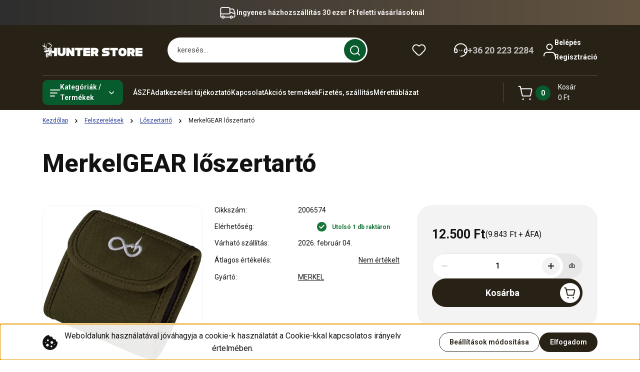

--- FILE ---
content_type: text/html; charset=utf-8
request_url: https://www.google.com/recaptcha/api2/aframe
body_size: 258
content:
<!DOCTYPE HTML><html><head><meta http-equiv="content-type" content="text/html; charset=UTF-8"></head><body><script nonce="D2GNdLqy30T41ixNzrQgEA">/** Anti-fraud and anti-abuse applications only. See google.com/recaptcha */ try{var clients={'sodar':'https://pagead2.googlesyndication.com/pagead/sodar?'};window.addEventListener("message",function(a){try{if(a.source===window.parent){var b=JSON.parse(a.data);var c=clients[b['id']];if(c){var d=document.createElement('img');d.src=c+b['params']+'&rc='+(localStorage.getItem("rc::a")?sessionStorage.getItem("rc::b"):"");window.document.body.appendChild(d);sessionStorage.setItem("rc::e",parseInt(sessionStorage.getItem("rc::e")||0)+1);localStorage.setItem("rc::h",'1769903209932');}}}catch(b){}});window.parent.postMessage("_grecaptcha_ready", "*");}catch(b){}</script></body></html>